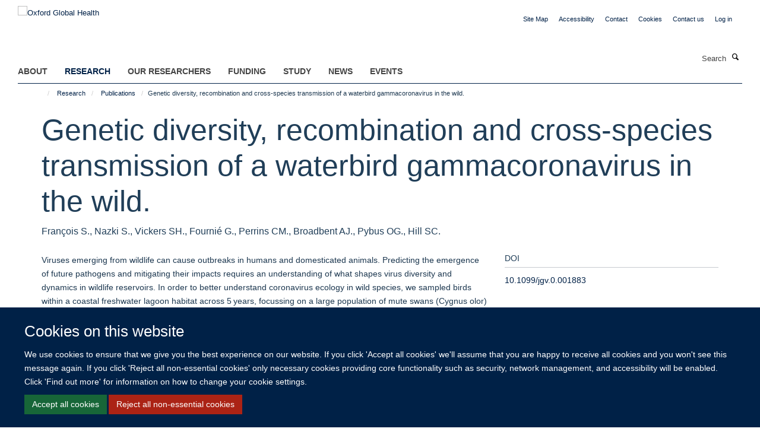

--- FILE ---
content_type: text/css;charset=utf-8
request_url: https://034.medsci.ox.ac.uk/portal_css/Turnkey%20Theme/resourcehaiku.widgets.imagehaiku.image.widget-cachekey-0d4aabd09c6f473b67bbd68c69c5bcd8.css
body_size: 9771
content:

/* - ++resource++haiku.widgets.image/haiku.image.widget.css - */
/* https://034.medsci.ox.ac.uk/portal_css/++resource++haiku.widgets.image/haiku.image.widget.css?original=1 */
.imagePreview {
width:50%;
}
.imagePreview img {
margin-bottom:20px;
}
.selectImageResult, .selectImageResult p {
line-height:1.2;
}

/* - ++resource++haiku.widgets.location/haiku.location.widget.css - */
/* https://034.medsci.ox.ac.uk/portal_css/++resource++haiku.widgets.location/haiku.location.widget.css?original=1 */
.locationPreview .locationPreviewLoader {
display:block;
height:100px;
line-height:100px;
width:100%;
text-align:center;
}
.locationPreview iframe {
margin-bottom:20px;
}
.map iframe{
pointer-events: none;
}

/* - ++resource++haiku.widgets.media/haiku.media.widget.css - */
/* https://034.medsci.ox.ac.uk/portal_css/++resource++haiku.widgets.media/haiku.media.widget.css?original=1 */
.mediaPreview {
width:50%;
}
.mediaPreview .mediaPreviewLoader {
display:block;
height:100px;
line-height:100px;
width:100%;
text-align:center;
}
.mediaPreview iframe {
margin-bottom:20px;
}


/* - ++resource++haiku.widgets.select2/haiku.select2.widget.css - */
/* https://034.medsci.ox.ac.uk/portal_css/++resource++haiku.widgets.select2/haiku.select2.widget.css?original=1 */
.select2Widget .select2-container--default .select2-selection--multiple .select2-selection__choice {
float: none;
line-height: 1.2em;
margin-bottom: 5px;
padding: 5px 5px 5px 20px;
white-space: pre-wrap;
}
.select2Widget .select2-container--default .select2-selection--multiple .select2-selection__choice__remove {
margin-left: -15px;
margin-right: 5px;
}
.select2-container--default .select2-results__options .select2-results__option p.haiku-select2-item {
margin: 0;
line-height: 1.2em;
}

/* - ++resource++haiku.core.css/haiku.core.css - */
/* https://034.medsci.ox.ac.uk/portal_css/++resource++haiku.core.css/haiku.core.css?original=1 */
#content form.z3cform div[id*='image_position'],
#content form.z3cform div[id*='image_ratio'] {
width: 50%;
}

/* - ++resource++haiku.mmenu.css/jquery.mmenu.all.css - */
/*!	
 * jQuery mmenu
 * mmenu.frebsite.nl
 *
 * Copyright (c) Fred Heusschen
 */.mm-hidden{display:none!important}.mm-wrapper{overflow-x:hidden;position:relative}.mm-menu{box-sizing:border-box;background:inherit;display:block;padding:0;margin:0;position:absolute;left:0;right:0;top:0;bottom:0;z-index:0;-webkit-font-smoothing:antialiased;-moz-osx-font-smoothing:grayscale}.mm-menu a,.mm-menu a:active,.mm-menu a:hover,.mm-menu a:link,.mm-menu a:visited{color:inherit;text-decoration:none}.mm-panels,.mm-panels>.mm-panel{position:absolute;left:0;right:0;top:0;bottom:0;z-index:0}.mm-panel,.mm-panels{background:inherit;border-color:inherit;box-sizing:border-box;margin:0}.mm-panels{overflow:hidden}.mm-panel{-webkit-overflow-scrolling:touch;overflow:scroll;overflow-x:hidden;overflow-y:auto;padding:0 20px;-webkit-transform:translate(100%,0);-ms-transform:translate(100%,0);transform:translate(100%,0);-webkit-transform:translate3d(100%,0,0);transform:translate3d(100%,0,0);transition:-webkit-transform .4s ease;transition:transform .4s ease;transition:transform .4s ease,-webkit-transform .4s ease;-webkit-transform-origin:top left;-ms-transform-origin:top left;transform-origin:top left}.mm-panel:not(.mm-hidden){display:block}.mm-panel:after,.mm-panel:before{content:'';display:block;height:20px}.mm-panel_has-navbar{padding-top:40px}.mm-panel_opened{z-index:1;-webkit-transform:translate(0,0);-ms-transform:translate(0,0);transform:translate(0,0);-webkit-transform:translate3d(0,0,0);transform:translate3d(0,0,0)}.mm-panel_opened-parent{-webkit-transform:translate(-30%,0);-ms-transform:translate(-30%,0);transform:translate(-30%,0);-webkit-transform:translate3d(-30%,0,0);transform:translate3d(-30%,0,0)}.mm-panel_highest{z-index:2}.mm-panel_noanimation{transition:none!important}.mm-panel_noanimation.mm-panel_opened-parent{-webkit-transform:translate(0,0);-ms-transform:translate(0,0);transform:translate(0,0);-webkit-transform:translate3d(0,0,0);transform:translate3d(0,0,0)}.mm-listitem_vertical>.mm-panel{-webkit-transform:none!important;-ms-transform:none!important;transform:none!important;display:none;padding:10px 0 10px 10px}.mm-listitem_vertical>.mm-panel:after,.mm-listitem_vertical>.mm-panel:before{content:none;display:none}.mm-listitem_opened>.mm-panel{display:block}.mm-listitem_vertical>.mm-btn_next{box-sizing:border-box;height:40px;bottom:auto}.mm-listitem_vertical .mm-listitem:last-child:after{border-color:transparent}.mm-listitem_opened>.mm-btn_next:after{-webkit-transform:rotate(225deg);-ms-transform:rotate(225deg);transform:rotate(225deg);right:19px}.mm-btn{box-sizing:border-box;width:40px;height:40px;position:absolute;top:0;z-index:1}.mm-btn_fullwidth{width:100%}.mm-btn_clear:after,.mm-btn_clear:before,.mm-btn_close:after,.mm-btn_close:before{content:'';border:2px solid transparent;box-sizing:content-box;display:block;width:5px;height:5px;margin:auto;position:absolute;top:0;bottom:0;-webkit-transform:rotate(-45deg);-ms-transform:rotate(-45deg);transform:rotate(-45deg)}.mm-btn_clear:before,.mm-btn_close:before{border-right:none;border-bottom:none;right:18px}.mm-btn_clear:after,.mm-btn_close:after{border-left:none;border-top:none;right:25px}.mm-btn_next:after,.mm-btn_prev:before{content:'';border-top:2px solid transparent;border-left:2px solid transparent;box-sizing:content-box;display:block;width:8px;height:8px;margin:auto;position:absolute;top:0;bottom:0}.mm-btn_prev:before{-webkit-transform:rotate(-45deg);-ms-transform:rotate(-45deg);transform:rotate(-45deg);left:23px;right:auto}.mm-btn_next:after{-webkit-transform:rotate(135deg);-ms-transform:rotate(135deg);transform:rotate(135deg);right:23px;left:auto}.mm-navbar{border-bottom:1px solid;border-color:inherit;text-align:center;line-height:20px;display:none;height:40px;padding:0 40px;margin:0;position:absolute;top:0;left:0;right:0;opacity:1;transition:opacity .4s ease}.mm-navbar>*{box-sizing:border-box;display:block;padding:10px 0}.mm-navbar a,.mm-navbar a:hover{text-decoration:none}.mm-navbar__title{text-overflow:ellipsis;white-space:nowrap;overflow:hidden}.mm-navbar__btn:first-child{left:0}.mm-navbar__btn:last-child{text-align:right;right:0}.mm-panel_has-navbar .mm-navbar{display:block}.mm-listitem,.mm-listview{list-style:none;display:block;padding:0;margin:0}.mm-listitem,.mm-listitem .mm-btn_next,.mm-listitem .mm-btn_next:before,.mm-listitem:after,.mm-listview{border-color:inherit}.mm-listview{font:inherit;line-height:20px}.mm-panels>.mm-panel>.mm-listview{margin:20px -20px}.mm-panels>.mm-panel>.mm-listview:first-child,.mm-panels>.mm-panel>.mm-navbar+.mm-listview{margin-top:-20px}.mm-listitem{position:relative}.mm-listitem:after{content:'';border-bottom-width:1px;border-bottom-style:solid;display:block;position:absolute;left:0;right:0;bottom:0}.mm-listitem:after{left:20px}.mm-listitem a,.mm-listitem a:hover{text-decoration:none}.mm-listitem>a,.mm-listitem>span{text-overflow:ellipsis;white-space:nowrap;overflow:hidden;color:inherit;display:block;padding:10px 10px 10px 20px;margin:0}.mm-listitem .mm-btn_next{background:rgba(3,2,1,0);padding:0;position:absolute;right:0;top:0;bottom:0;z-index:2}.mm-listitem .mm-btn_next:before{content:'';border-left-width:1px;border-left-style:solid;display:block;position:absolute;top:0;bottom:0;left:0}.mm-listitem .mm-btn_next:not(.mm-btn_fullwidth){width:50px}.mm-listitem .mm-btn_next:not(.mm-btn_fullwidth)+a,.mm-listitem .mm-btn_next:not(.mm-btn_fullwidth)+span{margin-right:50px}.mm-listitem .mm-btn_fullwidth:before{border-left:none}.mm-listitem .mm-btn_fullwidth+a,.mm-listitem .mm-btn_fullwidth+span{padding-right:50px}.mm-listitem_divider{text-overflow:ellipsis;white-space:nowrap;overflow:hidden;font-size:75%;text-transform:uppercase;padding:5px 10px 5px 20px}.mm-listitem_divider:after{content:' ';display:none;position:static;display:inline-block}.mm-listitem_spacer{padding-top:40px}.mm-listitem_spacer>.mm-btn_next{top:40px}.mm-menu{background:#f3f3f3;border-color:rgba(0,0,0,.1);color:rgba(0,0,0,.75)}.mm-menu .mm-navbar a,.mm-menu .mm-navbar>*{color:rgba(0,0,0,.3)}.mm-menu .mm-btn:after,.mm-menu .mm-btn:before{border-color:rgba(0,0,0,.3)}.mm-menu .mm-listview .mm-btn_next:after{border-color:rgba(0,0,0,.3)}.mm-menu .mm-listview a:not(.mm-btn_next){-webkit-tap-highlight-color:rgba(255,255,255,.4);tap-highlight-color:rgba(255,255,255,.4)}.mm-menu .mm-listitem_selected>a:not(.mm-btn_next),.mm-menu .mm-listitem_selected>span{background:rgba(255,255,255,.4)}.mm-menu .mm-listitem_opened>.mm-btn_next,.mm-menu .mm-listitem_opened>.mm-panel{background:rgba(0,0,0,.05)}.mm-menu .mm-listitem_divider{background:rgba(0,0,0,.05)}
.mm-page{box-sizing:border-box;position:relative}.mm-slideout{transition:-webkit-transform .4s ease;transition:transform .4s ease;transition:transform .4s ease,-webkit-transform .4s ease;z-index:1}.mm-wrapper_opened{overflow-x:hidden;position:relative}.mm-wrapper_background .mm-page{background:inherit}.mm-menu_offcanvas{display:none;position:fixed;right:auto;z-index:0}.mm-menu_offcanvas.mm-menu_opened{display:block}.mm-menu_offcanvas.mm-menu_opened.mm-no-csstransforms{z-index:10}.mm-menu_offcanvas{width:80%;min-width:140px;max-width:440px}.mm-wrapper_opening .mm-menu_offcanvas.mm-menu_opened~.mm-slideout{-webkit-transform:translate(80vw,0);-ms-transform:translate(80vw,0);transform:translate(80vw,0);-webkit-transform:translate3d(80vw,0,0);transform:translate3d(80vw,0,0)}@media all and (max-width:175px){.mm-wrapper_opening .mm-menu_offcanvas.mm-menu_opened~.mm-slideout{-webkit-transform:translate(140px,0);-ms-transform:translate(140px,0);transform:translate(140px,0);-webkit-transform:translate3d(140px,0,0);transform:translate3d(140px,0,0)}}@media all and (min-width:550px){.mm-wrapper_opening .mm-menu_offcanvas.mm-menu_opened~.mm-slideout{-webkit-transform:translate(440px,0);-ms-transform:translate(440px,0);transform:translate(440px,0);-webkit-transform:translate3d(440px,0,0);transform:translate3d(440px,0,0)}}.mm-page__blocker{background:rgba(3,2,1,0);display:none;width:100%;height:100%;position:fixed;top:0;left:0;z-index:2}.mm-wrapper_blocking{overflow:hidden}.mm-wrapper_blocking body{overflow:hidden}.mm-wrapper_blocking .mm-page__blocker{display:block}
.mm-sronly{border:0!important;clip:rect(1px,1px,1px,1px)!important;-webkit-clip-path:inset(50%)!important;clip-path:inset(50%)!important;white-space:nowrap!important;width:1px!important;min-width:1px!important;height:1px!important;min-height:1px!important;padding:0!important;overflow:hidden!important;position:absolute!important}
.mm-menu_autoheight{transition:none .4s ease;transition-property:height,-webkit-transform;transition-property:transform,height;transition-property:transform,height,-webkit-transform}.mm-menu_autoheight:not(.mm-menu_offcanvas){position:relative}.mm-menu_autoheight.mm-menu_position-bottom,.mm-menu_autoheight.mm-menu_position-top{max-height:80%}.mm-menu_autoheight-measuring .mm-panel{display:block!important}.mm-menu_autoheight-measuring .mm-listitem_vertical:not(.mm-listitem_opened) .mm-panel{display:none!important}.mm-menu_autoheight-measuring .mm-panels>.mm-panel{bottom:auto!important;height:auto!important}
[class*=mm-menu_columns-]{transition-property:width}[class*=mm-menu_columns-] .mm-panels>.mm-panel{right:auto;transition-property:width,-webkit-transform;transition-property:width,transform;transition-property:width,transform,-webkit-transform}[class*=mm-menu_columns-] .mm-panels>.mm-panel_opened,[class*=mm-menu_columns-] .mm-panels>.mm-panel_opened-parent{display:block!important}[class*=mm-panel_columns-]{border-right:1px solid;border-color:inherit}.mm-menu_columns-1 .mm-panel_columns-0,.mm-menu_columns-2 .mm-panel_columns-1,.mm-menu_columns-3 .mm-panel_columns-2,.mm-menu_columns-4 .mm-panel_columns-3{border-right:none}[class*=mm-menu_columns-] .mm-panels>.mm-panel_columns-0{-webkit-transform:translate(0,0);-ms-transform:translate(0,0);transform:translate(0,0);-webkit-transform:translate3d(0,0,0);transform:translate3d(0,0,0)}.mm-menu_columns-0 .mm-panels>.mm-panel{z-index:0}.mm-menu_columns-0 .mm-panels>.mm-panel else{width:100%}.mm-menu_columns-0 .mm-panels>.mm-panel:not(.mm-panel_opened):not(.mm-panel_opened-parent){-webkit-transform:translate(100%,0);-ms-transform:translate(100%,0);transform:translate(100%,0);-webkit-transform:translate3d(100%,0,0);transform:translate3d(100%,0,0)}.mm-menu_columns-0{width:80%;min-width:140px;max-width:0}.mm-wrapper_opening .mm-menu_columns-0.mm-menu_opened~.mm-slideout{-webkit-transform:translate(80vw,0);-ms-transform:translate(80vw,0);transform:translate(80vw,0);-webkit-transform:translate3d(80vw,0,0);transform:translate3d(80vw,0,0)}@media all and (max-width:175px){.mm-wrapper_opening .mm-menu_columns-0.mm-menu_opened~.mm-slideout{-webkit-transform:translate(140px,0);-ms-transform:translate(140px,0);transform:translate(140px,0);-webkit-transform:translate3d(140px,0,0);transform:translate3d(140px,0,0)}}@media all and (min-width:0px){.mm-wrapper_opening .mm-menu_columns-0.mm-menu_opened~.mm-slideout{-webkit-transform:translate(0,0);-ms-transform:translate(0,0);transform:translate(0,0);-webkit-transform:translate3d(0,0,0);transform:translate3d(0,0,0)}}.mm-wrapper_opening .mm-menu_columns-0.mm-menu_position-right.mm-menu_opened~.mm-slideout{-webkit-transform:translate(-80vw,0);-ms-transform:translate(-80vw,0);transform:translate(-80vw,0);-webkit-transform:translate3d(-80vw,0,0);transform:translate3d(-80vw,0,0)}@media all and (max-width:175px){.mm-wrapper_opening .mm-menu_columns-0.mm-menu_position-right.mm-menu_opened~.mm-slideout{-webkit-transform:translate(-140px,0);-ms-transform:translate(-140px,0);transform:translate(-140px,0);-webkit-transform:translate3d(-140px,0,0);transform:translate3d(-140px,0,0)}}@media all and (min-width:0px){.mm-wrapper_opening .mm-menu_columns-0.mm-menu_position-right.mm-menu_opened~.mm-slideout{-webkit-transform:translate(0,0);-ms-transform:translate(0,0);transform:translate(0,0);-webkit-transform:translate3d(0,0,0);transform:translate3d(0,0,0)}}[class*=mm-menu_columns-] .mm-panels>.mm-panel_columns-1{-webkit-transform:translate(100%,0);-ms-transform:translate(100%,0);transform:translate(100%,0);-webkit-transform:translate3d(100%,0,0);transform:translate3d(100%,0,0)}.mm-menu_columns-1 .mm-panels>.mm-panel{z-index:1;width:100%}.mm-menu_columns-1 .mm-panels>.mm-panel else{width:100%}.mm-menu_columns-1 .mm-panels>.mm-panel:not(.mm-panel_opened):not(.mm-panel_opened-parent){-webkit-transform:translate(200%,0);-ms-transform:translate(200%,0);transform:translate(200%,0);-webkit-transform:translate3d(200%,0,0);transform:translate3d(200%,0,0)}.mm-menu_columns-1{width:80%;min-width:140px;max-width:440px}.mm-wrapper_opening .mm-menu_columns-1.mm-menu_opened~.mm-slideout{-webkit-transform:translate(80vw,0);-ms-transform:translate(80vw,0);transform:translate(80vw,0);-webkit-transform:translate3d(80vw,0,0);transform:translate3d(80vw,0,0)}@media all and (max-width:175px){.mm-wrapper_opening .mm-menu_columns-1.mm-menu_opened~.mm-slideout{-webkit-transform:translate(140px,0);-ms-transform:translate(140px,0);transform:translate(140px,0);-webkit-transform:translate3d(140px,0,0);transform:translate3d(140px,0,0)}}@media all and (min-width:550px){.mm-wrapper_opening .mm-menu_columns-1.mm-menu_opened~.mm-slideout{-webkit-transform:translate(440px,0);-ms-transform:translate(440px,0);transform:translate(440px,0);-webkit-transform:translate3d(440px,0,0);transform:translate3d(440px,0,0)}}.mm-wrapper_opening .mm-menu_columns-1.mm-menu_position-right.mm-menu_opened~.mm-slideout{-webkit-transform:translate(-80vw,0);-ms-transform:translate(-80vw,0);transform:translate(-80vw,0);-webkit-transform:translate3d(-80vw,0,0);transform:translate3d(-80vw,0,0)}@media all and (max-width:175px){.mm-wrapper_opening .mm-menu_columns-1.mm-menu_position-right.mm-menu_opened~.mm-slideout{-webkit-transform:translate(-140px,0);-ms-transform:translate(-140px,0);transform:translate(-140px,0);-webkit-transform:translate3d(-140px,0,0);transform:translate3d(-140px,0,0)}}@media all and (min-width:550px){.mm-wrapper_opening .mm-menu_columns-1.mm-menu_position-right.mm-menu_opened~.mm-slideout{-webkit-transform:translate(-440px,0);-ms-transform:translate(-440px,0);transform:translate(-440px,0);-webkit-transform:translate3d(-440px,0,0);transform:translate3d(-440px,0,0)}}[class*=mm-menu_columns-] .mm-panels>.mm-panel_columns-2{-webkit-transform:translate(200%,0);-ms-transform:translate(200%,0);transform:translate(200%,0);-webkit-transform:translate3d(200%,0,0);transform:translate3d(200%,0,0)}.mm-menu_columns-2 .mm-panels>.mm-panel{z-index:2;width:50%}.mm-menu_columns-2 .mm-panels>.mm-panel else{width:100%}.mm-menu_columns-2 .mm-panels>.mm-panel:not(.mm-panel_opened):not(.mm-panel_opened-parent){-webkit-transform:translate(300%,0);-ms-transform:translate(300%,0);transform:translate(300%,0);-webkit-transform:translate3d(300%,0,0);transform:translate3d(300%,0,0)}.mm-menu_columns-2{width:80%;min-width:140px;max-width:880px}.mm-wrapper_opening .mm-menu_columns-2.mm-menu_opened~.mm-slideout{-webkit-transform:translate(80vw,0);-ms-transform:translate(80vw,0);transform:translate(80vw,0);-webkit-transform:translate3d(80vw,0,0);transform:translate3d(80vw,0,0)}@media all and (max-width:175px){.mm-wrapper_opening .mm-menu_columns-2.mm-menu_opened~.mm-slideout{-webkit-transform:translate(140px,0);-ms-transform:translate(140px,0);transform:translate(140px,0);-webkit-transform:translate3d(140px,0,0);transform:translate3d(140px,0,0)}}@media all and (min-width:1100px){.mm-wrapper_opening .mm-menu_columns-2.mm-menu_opened~.mm-slideout{-webkit-transform:translate(880px,0);-ms-transform:translate(880px,0);transform:translate(880px,0);-webkit-transform:translate3d(880px,0,0);transform:translate3d(880px,0,0)}}.mm-wrapper_opening .mm-menu_columns-2.mm-menu_position-right.mm-menu_opened~.mm-slideout{-webkit-transform:translate(-80vw,0);-ms-transform:translate(-80vw,0);transform:translate(-80vw,0);-webkit-transform:translate3d(-80vw,0,0);transform:translate3d(-80vw,0,0)}@media all and (max-width:175px){.mm-wrapper_opening .mm-menu_columns-2.mm-menu_position-right.mm-menu_opened~.mm-slideout{-webkit-transform:translate(-140px,0);-ms-transform:translate(-140px,0);transform:translate(-140px,0);-webkit-transform:translate3d(-140px,0,0);transform:translate3d(-140px,0,0)}}@media all and (min-width:1100px){.mm-wrapper_opening .mm-menu_columns-2.mm-menu_position-right.mm-menu_opened~.mm-slideout{-webkit-transform:translate(-880px,0);-ms-transform:translate(-880px,0);transform:translate(-880px,0);-webkit-transform:translate3d(-880px,0,0);transform:translate3d(-880px,0,0)}}[class*=mm-menu_columns-] .mm-panels>.mm-panel_columns-3{-webkit-transform:translate(300%,0);-ms-transform:translate(300%,0);transform:translate(300%,0);-webkit-transform:translate3d(300%,0,0);transform:translate3d(300%,0,0)}.mm-menu_columns-3 .mm-panels>.mm-panel{z-index:3;width:33.34%}.mm-menu_columns-3 .mm-panels>.mm-panel else{width:100%}.mm-menu_columns-3 .mm-panels>.mm-panel:not(.mm-panel_opened):not(.mm-panel_opened-parent){-webkit-transform:translate(400%,0);-ms-transform:translate(400%,0);transform:translate(400%,0);-webkit-transform:translate3d(400%,0,0);transform:translate3d(400%,0,0)}.mm-menu_columns-3{width:80%;min-width:140px;max-width:1320px}.mm-wrapper_opening .mm-menu_columns-3.mm-menu_opened~.mm-slideout{-webkit-transform:translate(80vw,0);-ms-transform:translate(80vw,0);transform:translate(80vw,0);-webkit-transform:translate3d(80vw,0,0);transform:translate3d(80vw,0,0)}@media all and (max-width:175px){.mm-wrapper_opening .mm-menu_columns-3.mm-menu_opened~.mm-slideout{-webkit-transform:translate(140px,0);-ms-transform:translate(140px,0);transform:translate(140px,0);-webkit-transform:translate3d(140px,0,0);transform:translate3d(140px,0,0)}}@media all and (min-width:1650px){.mm-wrapper_opening .mm-menu_columns-3.mm-menu_opened~.mm-slideout{-webkit-transform:translate(1320px,0);-ms-transform:translate(1320px,0);transform:translate(1320px,0);-webkit-transform:translate3d(1320px,0,0);transform:translate3d(1320px,0,0)}}.mm-wrapper_opening .mm-menu_columns-3.mm-menu_position-right.mm-menu_opened~.mm-slideout{-webkit-transform:translate(-80vw,0);-ms-transform:translate(-80vw,0);transform:translate(-80vw,0);-webkit-transform:translate3d(-80vw,0,0);transform:translate3d(-80vw,0,0)}@media all and (max-width:175px){.mm-wrapper_opening .mm-menu_columns-3.mm-menu_position-right.mm-menu_opened~.mm-slideout{-webkit-transform:translate(-140px,0);-ms-transform:translate(-140px,0);transform:translate(-140px,0);-webkit-transform:translate3d(-140px,0,0);transform:translate3d(-140px,0,0)}}@media all and (min-width:1650px){.mm-wrapper_opening .mm-menu_columns-3.mm-menu_position-right.mm-menu_opened~.mm-slideout{-webkit-transform:translate(-1320px,0);-ms-transform:translate(-1320px,0);transform:translate(-1320px,0);-webkit-transform:translate3d(-1320px,0,0);transform:translate3d(-1320px,0,0)}}[class*=mm-menu_columns-] .mm-panels>.mm-panel_columns-4{-webkit-transform:translate(400%,0);-ms-transform:translate(400%,0);transform:translate(400%,0);-webkit-transform:translate3d(400%,0,0);transform:translate3d(400%,0,0)}.mm-menu_columns-4 .mm-panels>.mm-panel{z-index:4;width:25%}.mm-menu_columns-4 .mm-panels>.mm-panel else{width:100%}.mm-menu_columns-4 .mm-panels>.mm-panel:not(.mm-panel_opened):not(.mm-panel_opened-parent){-webkit-transform:translate(500%,0);-ms-transform:translate(500%,0);transform:translate(500%,0);-webkit-transform:translate3d(500%,0,0);transform:translate3d(500%,0,0)}.mm-menu_columns-4{width:80%;min-width:140px;max-width:1760px}.mm-wrapper_opening .mm-menu_columns-4.mm-menu_opened~.mm-slideout{-webkit-transform:translate(80vw,0);-ms-transform:translate(80vw,0);transform:translate(80vw,0);-webkit-transform:translate3d(80vw,0,0);transform:translate3d(80vw,0,0)}@media all and (max-width:175px){.mm-wrapper_opening .mm-menu_columns-4.mm-menu_opened~.mm-slideout{-webkit-transform:translate(140px,0);-ms-transform:translate(140px,0);transform:translate(140px,0);-webkit-transform:translate3d(140px,0,0);transform:translate3d(140px,0,0)}}@media all and (min-width:2200px){.mm-wrapper_opening .mm-menu_columns-4.mm-menu_opened~.mm-slideout{-webkit-transform:translate(1760px,0);-ms-transform:translate(1760px,0);transform:translate(1760px,0);-webkit-transform:translate3d(1760px,0,0);transform:translate3d(1760px,0,0)}}.mm-wrapper_opening .mm-menu_columns-4.mm-menu_position-right.mm-menu_opened~.mm-slideout{-webkit-transform:translate(-80vw,0);-ms-transform:translate(-80vw,0);transform:translate(-80vw,0);-webkit-transform:translate3d(-80vw,0,0);transform:translate3d(-80vw,0,0)}@media all and (max-width:175px){.mm-wrapper_opening .mm-menu_columns-4.mm-menu_position-right.mm-menu_opened~.mm-slideout{-webkit-transform:translate(-140px,0);-ms-transform:translate(-140px,0);transform:translate(-140px,0);-webkit-transform:translate3d(-140px,0,0);transform:translate3d(-140px,0,0)}}@media all and (min-width:2200px){.mm-wrapper_opening .mm-menu_columns-4.mm-menu_position-right.mm-menu_opened~.mm-slideout{-webkit-transform:translate(-1760px,0);-ms-transform:translate(-1760px,0);transform:translate(-1760px,0);-webkit-transform:translate3d(-1760px,0,0);transform:translate3d(-1760px,0,0)}}[class*=mm-menu_columns-].mm-menu_position-bottom,[class*=mm-menu_columns-].mm-menu_position-top{width:100%;max-width:100%;min-width:100%}.mm-wrapper_opening [class*=mm-menu_columns-].mm-menu_position-front{transition-property:width,min-width,max-width,-webkit-transform;transition-property:width,min-width,max-width,transform;transition-property:width,min-width,max-width,transform,-webkit-transform}
.mm-counter{font-style:normal;line-height:20px;display:block;margin-top:-10px;position:absolute;right:45px;top:50%}.mm-counter+.mm-btn_next:not(.mm-btn_fullwidth){width:90px}.mm-counter+.mm-btn_next:not(.mm-btn_fullwidth)+a,.mm-counter+.mm-btn_next:not(.mm-btn_fullwidth)+span{margin-right:90px}.mm-counter+.mm-btn_fullwidth+a,.mm-counter+.mm-btn_fullwidth+span{padding-right:90px}.mm-listitem_vertical>.mm-counter{top:12px;margin-top:0}.mm-listitem_vertical.mm-listitem_spacer>.mm-counter{margin-top:40px}.mm-listitem_nosubitems>.mm-counter{display:none}.mm-counter{color:rgba(0,0,0,.3)}
.mm-listitem_divider{opacity:1;transition:opacity .4s ease}.mm-menu_dividers-light .mm-listitem_divider{background:inherit;font-size:inherit;color:rgba(0,0,0,.3);padding-top:15px;padding-bottom:5px}.mm-border-none .mm-listitem_divider{border-top-width:1px;border-top-style:solid}.mm-listview_fixeddivider{background:inherit;display:none;position:absolute;top:0;left:0;right:0;z-index:10;-webkit-transform:translate(0,0);-ms-transform:translate(0,0);transform:translate(0,0);-webkit-transform:translate3d(0,0,0);transform:translate3d(0,0,0)}.mm-listview_fixeddivider:after{content:none!important;display:none!important}.mm-panel_dividers .mm-listview_fixeddivider{display:block}
.mm-wrapper_opened.mm-dragging .mm-menu,.mm-wrapper_opened.mm-dragging .mm-slideout{transition-duration:0s}
.mm-menu_dropdown{box-shadow:0 2px 10px rgba(0,0,0,.3);height:80%}.mm-wrapper_dropdown .mm-slideout{-webkit-transform:none!important;-ms-transform:none!important;transform:none!important;z-index:0}.mm-wrapper_dropdown .mm-page__blocker{transition-delay:0s!important;z-index:1}.mm-wrapper_dropdown .mm-menu_dropdown{z-index:2}.mm-wrapper_dropdown.mm-wrapper_opened:not(.mm-wrapper_opening) .mm-menu_dropdown{display:none}[class*=mm-menu_tip-]:before{content:'';background:inherit;box-shadow:0 2px 10px rgba(0,0,0,.3);display:block;width:15px;height:15px;position:absolute;z-index:0;-webkit-transform:rotate(45deg);-ms-transform:rotate(45deg);transform:rotate(45deg)}.mm-menu_tip-left:before{left:22px}.mm-menu_tip-right:before{right:22px}.mm-menu_tip-top:before{top:-8px}.mm-menu_tip-bottom:before{bottom:-8px}
.mm-iconbar{border-color:inherit;border-style:solid;border-width:0;border-right-width:1px;text-align:center;line-height:20px;overflow:hidden;box-sizing:border-box;position:absolute;top:0;left:0;bottom:0;z-index:2}.mm-iconbar__bottom,.mm-iconbar__top{width:inherit;position:absolute;-webkit-transform:translate(0,0);-ms-transform:translate(0,0);transform:translate(0,0);-webkit-transform:translate3d(0,0,0);transform:translate3d(0,0,0)}.mm-iconbar__bottom>*,.mm-iconbar__top>*{box-sizing:border-box;display:block;padding:10px 0}.mm-iconbar__bottom a,.mm-iconbar__bottom a:hover,.mm-iconbar__top a,.mm-iconbar__top a:hover{text-decoration:none}.mm-iconbar__top{top:0}.mm-iconbar__bottom{bottom:0}.mm-menu_iconbar-40 .mm-navbars_bottom,.mm-menu_iconbar-40 .mm-navbars_top,.mm-menu_iconbar-40 .mm-panels{left:40px}.mm-menu_iconbar-40 .mm-iconbar{width:40px}.mm-menu_iconbar-60 .mm-navbars_bottom,.mm-menu_iconbar-60 .mm-navbars_top,.mm-menu_iconbar-60 .mm-panels{left:60px}.mm-menu_iconbar-60 .mm-iconbar{width:60px}.mm-menu_iconbar-80 .mm-navbars_bottom,.mm-menu_iconbar-80 .mm-navbars_top,.mm-menu_iconbar-80 .mm-panels{left:80px}.mm-menu_iconbar-80 .mm-iconbar{width:80px}.mm-iconbar,.mm-iconbar a{color:rgba(0,0,0,.3)}.mm-iconbar__tab_selected{background:rgba(255,255,255,.4)}
[class*=mm-menu_iconpanel-] .mm-panels>.mm-panel{transition-property:left,-webkit-transform;transition-property:transform,left;transition-property:transform,left,-webkit-transform}[class*=mm-menu_iconpanel-] .mm-panels>.mm-panel_iconpanel-first,[class*=mm-menu_iconpanel-] .mm-panels>.mm-panel_iconpanel-first.mm-panel_opened~.mm-listview_fixeddivider{left:0}[class*=mm-menu_iconpanel-] .mm-panels>.mm-panel_opened,[class*=mm-menu_iconpanel-] .mm-panels>.mm-panel_opened-parent{display:block!important}[class*=mm-menu_iconpanel-] .mm-panels>.mm-panel_opened-parent[class*=mm-panel_iconpanel-]:not(.mm-panel_iconpanel-first):not(.mm-panel_iconpanel-0),[class*=mm-menu_iconpanel-] .mm-panels>.mm-panel_opened[class*=mm-panel_iconpanel-]:not(.mm-panel_iconpanel-first):not(.mm-panel_iconpanel-0){border-left:1px solid;border-color:inherit}[class*=mm-menu_iconpanel-] .mm-panels>.mm-panel_opened-parent{overflow-y:hidden;-webkit-transform:translate(0,0);-ms-transform:translate(0,0);transform:translate(0,0);-webkit-transform:translate3d(0,0,0);transform:translate3d(0,0,0)}[class*=mm-menu_iconpanel-].mm-menu_hidedivider .mm-panel_opened-parent .mm-listitem_divider,[class*=mm-menu_iconpanel-].mm-menu_hidenavbar .mm-panel_opened-parent .mm-navbar{opacity:0}.mm-menu_iconpanel-40 .mm-panel_iconpanel-0,.mm-menu_iconpanel-40 .mm-panel_iconpanel-0.mm-panel_opened~.mm-listview_fixeddivider{left:0}.mm-menu_iconpanel-40 .mm-panel_iconpanel-1,.mm-menu_iconpanel-40 .mm-panel_iconpanel-1.mm-panel_opened~.mm-listview_fixeddivider{left:40px}.mm-menu_iconpanel-40 .mm-panel_iconpanel-2,.mm-menu_iconpanel-40 .mm-panel_iconpanel-2.mm-panel_opened~.mm-listview_fixeddivider{left:80px}.mm-menu_iconpanel-40 .mm-panel_iconpanel-3,.mm-menu_iconpanel-40 .mm-panel_iconpanel-3.mm-panel_opened~.mm-listview_fixeddivider{left:120px}.mm-menu_iconpanel-40 .mm-panel_iconpanel-first~.mm-panel,.mm-menu_iconpanel-40 .mm-panel_iconpanel-first~.mm-panel_opened~.mm-listview_fixeddivider{left:40px}.mm-menu_iconpanel-60 .mm-panel_iconpanel-0,.mm-menu_iconpanel-60 .mm-panel_iconpanel-0.mm-panel_opened~.mm-listview_fixeddivider{left:0}.mm-menu_iconpanel-60 .mm-panel_iconpanel-1,.mm-menu_iconpanel-60 .mm-panel_iconpanel-1.mm-panel_opened~.mm-listview_fixeddivider{left:60px}.mm-menu_iconpanel-60 .mm-panel_iconpanel-2,.mm-menu_iconpanel-60 .mm-panel_iconpanel-2.mm-panel_opened~.mm-listview_fixeddivider{left:120px}.mm-menu_iconpanel-60 .mm-panel_iconpanel-3,.mm-menu_iconpanel-60 .mm-panel_iconpanel-3.mm-panel_opened~.mm-listview_fixeddivider{left:180px}.mm-menu_iconpanel-60 .mm-panel_iconpanel-first~.mm-panel,.mm-menu_iconpanel-60 .mm-panel_iconpanel-first~.mm-panel_opened~.mm-listview_fixeddivider{left:60px}.mm-menu_iconpanel-80 .mm-panel_iconpanel-0,.mm-menu_iconpanel-80 .mm-panel_iconpanel-0.mm-panel_opened~.mm-listview_fixeddivider{left:0}.mm-menu_iconpanel-80 .mm-panel_iconpanel-1,.mm-menu_iconpanel-80 .mm-panel_iconpanel-1.mm-panel_opened~.mm-listview_fixeddivider{left:80px}.mm-menu_iconpanel-80 .mm-panel_iconpanel-2,.mm-menu_iconpanel-80 .mm-panel_iconpanel-2.mm-panel_opened~.mm-listview_fixeddivider{left:160px}.mm-menu_iconpanel-80 .mm-panel_iconpanel-3,.mm-menu_iconpanel-80 .mm-panel_iconpanel-3.mm-panel_opened~.mm-listview_fixeddivider{left:240px}.mm-menu_iconpanel-80 .mm-panel_iconpanel-first~.mm-panel,.mm-menu_iconpanel-80 .mm-panel_iconpanel-first~.mm-panel_opened~.mm-listview_fixeddivider{left:80px}.mm-panel__blocker{background:inherit;opacity:0;display:block;position:absolute;top:0;right:0;left:0;z-index:3;transition:opacity .4s ease}.mm-panel_opened-parent .mm-panel__blocker{opacity:.6;bottom:-100000px}
.mm-menu_keyboardfocus a:focus{outline:0}.mm-menu_keyboardfocus a:focus{background:rgba(255,255,255,.4)}
.mm-navbars_bottom,.mm-navbars_top{background:inherit;border-color:inherit;border-width:0;position:absolute;left:0;right:0;z-index:1}.mm-navbars_bottom>.mm-navbar,.mm-navbars_top>.mm-navbar{border-width:0;border-color:inherit;display:-webkit-box;display:-ms-flexbox;display:flex;position:relative;-webkit-transform:translate(0,0);-ms-transform:translate(0,0);transform:translate(0,0);-webkit-transform:translate3d(0,0,0);transform:translate3d(0,0,0)}.mm-navbars_bottom>.mm-navbar:not(.mm-navbar_has-btns),.mm-navbars_top>.mm-navbar:not(.mm-navbar_has-btns){padding:0}.mm-navbars_bottom>.mm-navbar>:not(img):not(.mm-btn),.mm-navbars_top>.mm-navbar>:not(img):not(.mm-btn){-webkit-box-flex:1;-ms-flex:1;flex:1}.mm-navbars_top{border-bottom-style:solid;border-bottom-width:1px;top:0;bottom:auto}.mm-menu_navbar_top-1 .mm-panels{top:40px}.mm-menu_navbar_top-2 .mm-panels{top:80px}.mm-menu_navbar_top-3 .mm-panels{top:120px}.mm-menu_navbar_top-4 .mm-panels{top:160px}.mm-navbars_bottom{border-top-style:solid;border-top-width:1px;bottom:0;top:auto}.mm-menu_navbar_bottom-1 .mm-panels{bottom:40px}.mm-menu_navbar_bottom-2 .mm-panels{bottom:80px}.mm-menu_navbar_bottom-3 .mm-panels{bottom:120px}.mm-menu_navbar_bottom-4 .mm-panels{bottom:160px}.mm-navbar_size-2{height:80px}.mm-navbar_size-3{height:120px}.mm-navbar_size-4{height:160px}.mm-navbar__breadcrumbs{text-overflow:ellipsis;white-space:nowrap;overflow:hidden;-webkit-overflow-scrolling:touch;overflow-x:auto;text-align:left;padding:0 0 0 17px}.mm-navbar__breadcrumbs>*{display:inline-block;padding:10px 3px}.mm-navbar__breadcrumbs>a{text-decoration:underline}.mm-navbar_has-btns .mm-navbar__breadcrumbs{margin-left:-40px}.mm-navbar_has-btns .mm-btn:not(.mm-hidden)+.mm-navbar__breadcrumbs{margin-left:0;padding-left:0}.mm-navbar_tabs,.mm-navbar_tabs~.mm-navbar{background:inherit!important}.mm-navbar__tab_selected{background:inherit;border-width:1px;border-style:solid;border-color:inherit}.mm-navbar__tab_selected:first-child{border-left:none}.mm-navbar__tab_selected:last-child{border-right:none}.mm-navbars_top .mm-navbar_tabs:not(:last-child){border-bottom-width:1px;border-bottom-style:solid;border-bottom-color:inherit}.mm-navbars_top .mm-navbar__tab_selected{border-bottom:none;margin-bottom:-1px}.mm-navbars_top .mm-navbar_tabs:first-child .mm-navbar__tab_selected{border-top:none}.mm-navbars_bottom .mm-navbar_tabs:not(:first-child){border-top-width:1px;border-top-style:solid;border-top-color:inherit}.mm-navbars_bottom .mm-navbar__tab_selected{border-top:none;margin-top:-1px}.mm-navbars_bottom .mm-navbar_tabs:last-child .mm-navbar__tab_selected{border-bottom:none}.mm-navbar_tabs>:not(.mm-navbar__tab_selected),.mm-navbars_bottom.mm-navbars_has-tabs .mm-navbar_tabs~.mm-navbar,.mm-navbars_top.mm-navbars_has-tabs>.mm-navbar:not(.mm-navbar_tabs){background:rgba(255,255,255,.4)}
.mm-menu_rtl{direction:rtl}.mm-menu_rtl.mm-menu_offcanvas{right:auto}.mm-menu_rtl .mm-panel:not(.mm-panel_opened){-webkit-transform:translate(-100%,0);-ms-transform:translate(-100%,0);transform:translate(-100%,0);-webkit-transform:translate3d(-100%,0,0);transform:translate3d(-100%,0,0)}.mm-menu_rtl .mm-panel.mm-panel_opened-parent{-webkit-transform:translate(30%,0);-ms-transform:translate(30%,0);transform:translate(30%,0);-webkit-transform:translate3d(30%,0,0);transform:translate3d(30%,0,0)}.mm-menu_rtl .mm-navbar .mm-btn:first-child{left:auto;right:0}.mm-menu_rtl .mm-navbar .mm-btn:last-child{right:auto;left:0}.mm-menu_rtl .mm-navbar .mm-btn_next:after{-webkit-transform:rotate(-45deg);-ms-transform:rotate(-45deg);transform:rotate(-45deg);left:23px;right:auto}.mm-menu_rtl .mm-navbar .mm-btn_prev:before{-webkit-transform:rotate(135deg);-ms-transform:rotate(135deg);transform:rotate(135deg);right:23px;left:auto}.mm-menu_rtl .mm-listitem:after{left:0;right:20px}.mm-menu_rtl .mm-listitem>a:not(.mm-btn_next),.mm-menu_rtl .mm-listitem>span:not(.mm-btn_next){padding-left:10px;padding-right:20px!important;margin-right:0!important}.mm-menu_rtl .mm-listitem .mm-btn_next{right:auto;left:0}.mm-menu_rtl .mm-listitem .mm-btn_next:before{left:auto;right:0}.mm-menu_rtl .mm-listitem .mm-btn_next:after{-webkit-transform:rotate(-45deg);-ms-transform:rotate(-45deg);transform:rotate(-45deg);left:23px;right:auto}.mm-menu_rtl .mm-listitem .mm-btn_next+a,.mm-menu_rtl .mm-listitem .mm-btn_next+span{margin-left:50px}.mm-menu_rtl .mm-listitem .mm-btn_fullwidth+a,.mm-menu_rtl .mm-listitem .mm-btn_fullwidth+span{padding-left:50px}.mm-menu_rtl .mm-counter{left:45px;right:auto}.mm-menu_rtl .mm-counter+.mm-btn_next+a,.mm-menu_rtl .mm-counter+.mm-btn_next+span{margin-left:90px}.mm-menu_rtl .mm-listview .mm-counter+.mm-btn_fullwidth+a,.mm-menu_rtl .mm-listview .mm-counter+.mm-btn_fullwidth+span{padding-left:90px}.mm-menu_rtl[class*=mm-menu_iconpanel-] .mm-panels>.mm-panel{transition-property:right,-webkit-transform;transition-property:transform,right;transition-property:transform,right,-webkit-transform}.mm-menu_rtl[class*=mm-menu_iconpanel-] .mm-panels>.mm-panel_iconpanel-first,.mm-menu_rtl[class*=mm-menu_iconpanel-] .mm-panels>.mm-panel_iconpanel-first.mm-panel_opened~.mm-listview_fixeddivider{left:0;right:0}.mm-menu_rtl[class*=mm-menu_iconpanel-] .mm-panels>.mm-panel_opened,.mm-menu_rtl[class*=mm-menu_iconpanel-] .mm-panels>.mm-panel_opened-parent{border-left:none;border-right:1px solid;border-color:inherit}.mm-menu_rtl [class*=mm-panel_iconpanel-],.mm-menu_rtl [class*=mm-panel_iconpanel-]~.mm-listview_fixeddivider{left:0}.mm-menu_rtl [class*=mm-panel_iconpanel-].mm-panel_opened-parent{-webkit-transform:translate(0,0);-ms-transform:translate(0,0);transform:translate(0,0);-webkit-transform:translate3d(0,0,0);transform:translate3d(0,0,0)}.mm-menu_rtl .mm-menu_iconpanel-40 .mm-panel_iconpanel-0,.mm-menu_rtl .mm-menu_iconpanel-40 .mm-panel_iconpanel-0.mm-panel_opened~.mm-listview_fixeddivider{right:0}.mm-menu_rtl .mm-menu_iconpanel-40 .mm-panel_iconpanel-1,.mm-menu_rtl .mm-menu_iconpanel-40 .mm-panel_iconpanel-1.mm-panel_opened~.mm-listview_fixeddivider{right:40px}.mm-menu_rtl .mm-menu_iconpanel-40 .mm-panel_iconpanel-2,.mm-menu_rtl .mm-menu_iconpanel-40 .mm-panel_iconpanel-2.mm-panel_opened~.mm-listview_fixeddivider{right:80px}.mm-menu_rtl .mm-menu_iconpanel-40 .mm-panel_iconpanel-3,.mm-menu_rtl .mm-menu_iconpanel-40 .mm-panel_iconpanel-3.mm-panel_opened~.mm-listview_fixeddivider{right:120px}.mm-menu_rtl .mm-menu_iconpanel-40 .mm-panel_iconpanel-first~.mm-panel,.mm-menu_rtl .mm-menu_iconpanel-40 .mm-panel_iconpanel-first~.mm-panel_opened~.mm-listview_fixeddivider{right:40px}.mm-menu_rtl .mm-menu_iconpanel-60 .mm-panel_iconpanel-0,.mm-menu_rtl .mm-menu_iconpanel-60 .mm-panel_iconpanel-0.mm-panel_opened~.mm-listview_fixeddivider{right:0}.mm-menu_rtl .mm-menu_iconpanel-60 .mm-panel_iconpanel-1,.mm-menu_rtl .mm-menu_iconpanel-60 .mm-panel_iconpanel-1.mm-panel_opened~.mm-listview_fixeddivider{right:60px}.mm-menu_rtl .mm-menu_iconpanel-60 .mm-panel_iconpanel-2,.mm-menu_rtl .mm-menu_iconpanel-60 .mm-panel_iconpanel-2.mm-panel_opened~.mm-listview_fixeddivider{right:120px}.mm-menu_rtl .mm-menu_iconpanel-60 .mm-panel_iconpanel-3,.mm-menu_rtl .mm-menu_iconpanel-60 .mm-panel_iconpanel-3.mm-panel_opened~.mm-listview_fixeddivider{right:180px}.mm-menu_rtl .mm-menu_iconpanel-60 .mm-panel_iconpanel-first~.mm-panel,.mm-menu_rtl .mm-menu_iconpanel-60 .mm-panel_iconpanel-first~.mm-panel_opened~.mm-listview_fixeddivider{right:60px}.mm-menu_rtl .mm-menu_iconpanel-80 .mm-panel_iconpanel-0,.mm-menu_rtl .mm-menu_iconpanel-80 .mm-panel_iconpanel-0.mm-panel_opened~.mm-listview_fixeddivider{right:0}.mm-menu_rtl .mm-menu_iconpanel-80 .mm-panel_iconpanel-1,.mm-menu_rtl .mm-menu_iconpanel-80 .mm-panel_iconpanel-1.mm-panel_opened~.mm-listview_fixeddivider{right:80px}.mm-menu_rtl .mm-menu_iconpanel-80 .mm-panel_iconpanel-2,.mm-menu_rtl .mm-menu_iconpanel-80 .mm-panel_iconpanel-2.mm-panel_opened~.mm-listview_fixeddivider{right:160px}.mm-menu_rtl .mm-menu_iconpanel-80 .mm-panel_iconpanel-3,.mm-menu_rtl .mm-menu_iconpanel-80 .mm-panel_iconpanel-3.mm-panel_opened~.mm-listview_fixeddivider{right:240px}.mm-menu_rtl .mm-menu_iconpanel-80 .mm-panel_iconpanel-first~.mm-panel,.mm-menu_rtl .mm-menu_iconpanel-80 .mm-panel_iconpanel-first~.mm-panel_opened~.mm-listview_fixeddivider{right:80px}.mm-menu_rtl html[class*=mm-sidebar_expanded-]:not(.mm-sidebar_closed) .mm-menu_rtl~.mm-slideout{-webkit-transform:translate(0,0)!important;-ms-transform:translate(0,0)!important;transform:translate(0,0)!important;right:0}.mm-menu_rtl label.mm-check,.mm-menu_rtl label.mm-toggle{left:20px;right:auto!important}.mm-menu_rtl label.mm-toggle+a,.mm-menu_rtl label.mm-toggle+span{padding-left:80px}.mm-menu_rtl label.mm-check+a,.mm-menu_rtl label.mm-check+span{padding-left:60px}.mm-menu_rtl .mm-btn_next+label.mm-check,.mm-menu_rtl .mm-btn_next+label.mm-toggle{left:60px}.mm-menu_rtl .mm-btn_next+label.mm-check+a,.mm-menu_rtl .mm-btn_next+label.mm-check+span,.mm-menu_rtl .mm-btn_next+label.mm-toggle+a,.mm-menu_rtl .mm-btn_next+label.mm-toggle+span{margin-left:50px}.mm-menu_rtl .mm-btn_next+label.mm-toggle+a,.mm-menu_rtl .mm-btn_next+label.mm-toggle+span{padding-left:70px}.mm-menu_rtl .mm-btn_next+label.mm-check+a,.mm-menu_rtl .mm-btn_next+label.mm-check+span{padding-left:50px}.mm-menu_rtl .mm-counter+.mm-btn_next+label.mm-check,.mm-menu_rtl .mm-counter+.mm-btn_next+label.mm-toggle{left:100px}.mm-menu_rtl .mm-counter+.mm-btn_next+label.mm-check+a,.mm-menu_rtl .mm-counter+.mm-btn_next+label.mm-check+span,.mm-menu_rtl .mm-counter+.mm-btn_next+label.mm-toggle+a,.mm-menu_rtl .mm-counter+.mm-btn_next+label.mm-toggle+span{margin-left:90px}
.mm-searchfield{height:40px;padding:0;display:-webkit-box;display:-ms-flexbox;display:flex}.mm-searchfield input{border:none!important;outline:0!important;box-shadow:none!important;border-radius:4px;font:inherit;font-size:inherit;line-height:26px;display:block;box-sizing:border-box;width:100%;max-width:100%;height:26px;min-height:26px;max-height:26px;margin:0;padding:0 10px}.mm-searchfield input::-ms-clear{display:none}.mm-searchfield__input{padding:7px 10px 0 10px;position:relative}.mm-panel__noresultsmsg{text-align:center;font-size:150%;padding:40px 0}.mm-searchfield__btn{right:0;top:0}.mm-searchfield__input{-webkit-box-flex:1;-ms-flex:1;flex:1;box-sizing:border-box;width:100%;max-width:100%}.mm-searchfield__cancel{text-decoration:none;line-height:40px;display:block;padding-right:10px;margin-right:-100px;transition:margin .4s ease}.mm-searchfield__cancel-active{margin-right:0}.mm-panel>.mm-searchfield{width:100%;position:absolute;top:0;left:0}.mm-panel_has-searchfield{padding-top:40px}.mm-panel_has-navbar.mm-panel_has-searchfield{padding-top:80px}.mm-panel_has-navbar.mm-panel_has-searchfield>.mm-searchfield{top:40px}.mm-listitem_nosubitems>.mm-btn_next{display:none}.mm-listitem_nosubitems>.mm-btn_next+a,.mm-listitem_nosubitems>.mm-btn_next+span{padding-right:10px}.mm-searchfield input{background:rgba(0,0,0,.05);color:rgba(0,0,0,.75)}.mm-panel__noresultsmsg{color:rgba(0,0,0,.3)}
.mm-sectionindexer{background:inherit;text-align:center;font-size:12px;box-sizing:border-box;width:20px;position:absolute;top:0;bottom:0;right:-20px;z-index:15;transition:right .4s ease;-webkit-transform:translate(0,0);-ms-transform:translate(0,0);transform:translate(0,0);-webkit-transform:translate3d(0,0,0);transform:translate3d(0,0,0);display:-webkit-box;display:-ms-flexbox;display:flex;-webkit-box-orient:vertical;-webkit-box-direction:normal;-ms-flex-direction:column;flex-direction:column;-webkit-box-pack:space-evenly;-ms-flex-pack:space-evenly;justify-content:space-evenly}.mm-sectionindexer a{line-height:1;text-decoration:none;display:block}.mm-sectionindexer~.mm-panels{transition:right .4s ease}.mm-menu_has-sectionindexer .mm-sectionindexer{right:0}.mm-menu_has-sectionindexer .mm-panels{right:20px}.mm-menu_navbar_top-1 .mm-sectionindexer{top:42px}.mm-menu_navbar_top-2 .mm-sectionindexer{top:82px}.mm-menu_navbar_top-3 .mm-sectionindexer{top:122px}.mm-menu_navbar_top-4 .mm-sectionindexer{top:162px}.mm-menu_navbar_bottom-1 .mm-sectionindexer{bottom:42px}.mm-menu_navbar_bottom-2 .mm-sectionindexer{bottom:82px}.mm-menu_navbar_bottom-3 .mm-sectionindexer{bottom:122px}.mm-menu_navbar_bottom-4 .mm-sectionindexer{bottom:162px}.mm-sectionindexer a{color:rgba(0,0,0,.3)}
.mm-menu_selected-hover .mm-listitem>a.mm-btn_fullwidth+a,.mm-menu_selected-hover .mm-listitem>a.mm-btn_fullwidth+span,.mm-menu_selected-hover .mm-listitem>a:not(.mm-btn_fullwidth),.mm-menu_selected-parent .mm-listitem>a.mm-btn_fullwidth+a,.mm-menu_selected-parent .mm-listitem>a.mm-btn_fullwidth+span,.mm-menu_selected-parent .mm-listitem>a:not(.mm-btn_fullwidth){transition:background .4s ease}.mm-menu_selected-hover .mm-listview:hover>.mm-listitem_selected>a,.mm-menu_selected-hover .mm-listview:hover>.mm-listitem_selected>span{background:0 0}.mm-menu_selected-hover .mm-listitem>a.mm-btn_fullwidth:hover+span,.mm-menu_selected-hover .mm-listitem>a:not(.mm-btn_fullwidth):hover{background:rgba(255,255,255,.4)}.mm-menu_selected-parent .mm-panel_opened-parent .mm-listitem:not(.mm-listitem_selected-parent)>a,.mm-menu_selected-parent .mm-panel_opened-parent .mm-listitem:not(.mm-listitem_selected-parent)>span{background:0 0}.mm-menu_selected-parent .mm-listitem_selected-parent>a.mm-btn_fullwidth+span,.mm-menu_selected-parent .mm-listitem_selected-parent>a.mm-btn_next:not(.mm-btn_fullwidth){background:rgba(255,255,255,.4)}
[class*=mm-wrapper_sidebar-collapsed-] body,[class*=mm-wrapper_sidebar-expanded-] body{position:relative}[class*=mm-wrapper_sidebar-collapsed-] .mm-slideout,[class*=mm-wrapper_sidebar-expanded-] .mm-slideout{transition-property:width,-webkit-transform;transition-property:width,transform;transition-property:width,transform,-webkit-transform}[class*=mm-wrapper_sidebar-collapsed-] .mm-page,[class*=mm-wrapper_sidebar-expanded-] .mm-page{background:inherit;box-sizing:border-box;min-height:100vh}[class*=mm-wrapper_sidebar-collapsed-] .mm-menu_sidebar-collapsed,[class*=mm-wrapper_sidebar-expanded-] .mm-menu_sidebar-expanded{display:block!important;top:0!important;right:auto!important;bottom:0!important;left:0!important}[class*=mm-wrapper_sidebar-collapsed-]:not(.mm-wrapper_opening) .mm-menu_hidedivider .mm-listitem_divider,[class*=mm-wrapper_sidebar-collapsed-]:not(.mm-wrapper_opening) .mm-menu_hidenavbar .mm-navbar{opacity:0}.mm-wrapper_sidebar-collapsed-40 .mm-slideout,[class*=mm-wrapper_sidebar-expanded-].mm-menu_sidebar-closed.mm-menu_sidebar-collapsed-40 .mm-slideout{width:calc(100% - 40px);-webkit-transform:translate(40px,0);-ms-transform:translate(40px,0);transform:translate(40px,0);-webkit-transform:translate3d(40px,0,0);transform:translate3d(40px,0,0)}.mm-wrapper_sidebar-collapsed-60 .mm-slideout,[class*=mm-wrapper_sidebar-expanded-].mm-menu_sidebar-closed.mm-menu_sidebar-collapsed-60 .mm-slideout{width:calc(100% - 60px);-webkit-transform:translate(60px,0);-ms-transform:translate(60px,0);transform:translate(60px,0);-webkit-transform:translate3d(60px,0,0);transform:translate3d(60px,0,0)}.mm-wrapper_sidebar-collapsed-80 .mm-slideout,[class*=mm-wrapper_sidebar-expanded-].mm-menu_sidebar-closed.mm-menu_sidebar-collapsed-80 .mm-slideout{width:calc(100% - 80px);-webkit-transform:translate(80px,0);-ms-transform:translate(80px,0);transform:translate(80px,0);-webkit-transform:translate3d(80px,0,0);transform:translate3d(80px,0,0)}[class*=mm-wrapper_sidebar-expanded-] .mm-menu_sidebar-expanded{border-right-width:1px;border-right-style:solid;min-width:0!important;max-width:100000px!important}[class*=mm-wrapper_sidebar-expanded-] .mm-menu_sidebar-expanded.mm-menu_pageshadow:after{content:none;display:none}[class*=mm-wrapper_sidebar-expanded-].mm-wrapper_blocking,[class*=mm-wrapper_sidebar-expanded-].mm-wrapper_blocking body{overflow:visible}[class*=mm-wrapper_sidebar-expanded-] .mm-page__blocker{display:none!important}.mm-wrapper_sidebar-expanded-25:not(.mm-wrapper_sidebar-closed) .mm-slideout{width:75%;-webkit-transform:translate(33.33333%,0)!important;-ms-transform:translate(33.33333%,0)!important;transform:translate(33.33333%,0)!important;-webkit-transform:translate3d(33.33333%,0,0)!important;transform:translate3d(33.33333%,0,0)!important}.mm-wrapper_sidebar-expanded-25 .mm-menu_sidebar-expanded{width:25%!important}.mm-wrapper_sidebar-expanded-30:not(.mm-wrapper_sidebar-closed) .mm-slideout{width:70%;-webkit-transform:translate(42.85714%,0)!important;-ms-transform:translate(42.85714%,0)!important;transform:translate(42.85714%,0)!important;-webkit-transform:translate3d(42.85714%,0,0)!important;transform:translate3d(42.85714%,0,0)!important}.mm-wrapper_sidebar-expanded-30 .mm-menu_sidebar-expanded{width:30%!important}.mm-wrapper_sidebar-expanded-35:not(.mm-wrapper_sidebar-closed) .mm-slideout{width:65%;-webkit-transform:translate(53.84615%,0)!important;-ms-transform:translate(53.84615%,0)!important;transform:translate(53.84615%,0)!important;-webkit-transform:translate3d(53.84615%,0,0)!important;transform:translate3d(53.84615%,0,0)!important}.mm-wrapper_sidebar-expanded-35 .mm-menu_sidebar-expanded{width:35%!important}.mm-menu__blocker{background:rgba(3,2,1,0);display:block;position:absolute;top:0;right:0;bottom:0;left:0;z-index:3}.mm-menu_opened .mm-menu__blocker{display:none}
input.mm-check,input.mm-toggle{position:absolute;left:-10000px}label.mm-check,label.mm-toggle{margin:0;position:absolute;top:50%;z-index:2}label.mm-check:before,label.mm-toggle:before{content:'';display:block}label.mm-toggle{border-radius:30px;width:50px;height:30px;margin-top:-15px}label.mm-toggle:before{border-radius:30px;width:28px;height:28px;margin:1px}input.mm-toggle:checked~label.mm-toggle:before{float:right}label.mm-check{width:30px;height:30px;margin-top:-15px}label.mm-check:before{border-left:3px solid;border-bottom:3px solid;width:40%;height:20%;margin:25% 0 0 20%;opacity:.1;-webkit-transform:rotate(-45deg);-ms-transform:rotate(-45deg);transform:rotate(-45deg)}input.mm-check:checked~label.mm-check:before{opacity:1}.mm-listitem_vertical label.mm-toggle{top:5px;bottom:auto;margin-top:0}.mm-listitem_vertical label.mm-check{top:5px;bottom:auto;margin-top:0}label.mm-toggle{right:20px}label.mm-toggle+a,label.mm-toggle+span{padding-right:80px}label.mm-check{right:20px}label.mm-check+a,label.mm-check+span{padding-right:60px}.mm-btn_next+label.mm-check,.mm-btn_next+label.mm-toggle{right:60px}.mm-btn_next+label.mm-check+a,.mm-btn_next+label.mm-check+span,.mm-btn_next+label.mm-toggle+a,.mm-btn_next+label.mm-toggle+span{margin-right:50px}.mm-btn_next+label.mm-toggle+a,.mm-btn_next+label.mm-toggle+span{padding-right:70px}.mm-btn_next+label.mm-check+a,.mm-btn_next+label.mm-check+span{padding-right:50px}.mm-counter+.mm-btn_next+label.mm-check,.mm-counter+.mm-btn_next+label.mm-toggle{right:100px}.mm-counter+.mm-btn_next+label.mm-check+a,.mm-counter+.mm-btn_next+label.mm-check+span,.mm-counter+.mm-btn_next+label.mm-toggle+a,.mm-counter+.mm-btn_next+label.mm-toggle+span{margin-right:90px}label.mm-toggle{background:rgba(0,0,0,.1)}label.mm-toggle:before{background:#f3f3f3}input.mm-toggle:checked~label.mm-toggle{background:#4bd963}label.mm-check:before{border-color:rgba(0,0,0,.75)}
.mm-menu_border-none .mm-listitem:after,.mm-panel_border-none .mm-listitem:after{content:none}.mm-menu_border-full .mm-listitem:after,.mm-panel_border-full .mm-listitem:after{left:0!important}.mm-menu_border-offset .mm-listitem:after,.mm-panel_border-offset .mm-listitem:after{right:20px}
.mm-menu_fx-menu-zoom{transition:-webkit-transform .4s ease;transition:transform .4s ease;transition:transform .4s ease,-webkit-transform .4s ease}.mm-wrapper_opened .mm-menu_fx-menu-zoom{-webkit-transform:scale(.7,.7) translate3d(-30%,0,0);transform:scale(.7,.7) translate3d(-30%,0,0);-webkit-transform-origin:left center;-ms-transform-origin:left center;transform-origin:left center}.mm-wrapper_opening .mm-menu_fx-menu-zoom{-webkit-transform:scale(1,1) translate3d(0,0,0);transform:scale(1,1) translate3d(0,0,0)}.mm-wrapper_opened .mm-menu_fx-menu-zoom.mm-menu_position-right{-webkit-transform:scale(.7,.7) translate3d(30%,0,0);transform:scale(.7,.7) translate3d(30%,0,0);-webkit-transform-origin:right center;-ms-transform-origin:right center;transform-origin:right center}.mm-wrapper_opening .mm-menu_fx-menu-zoom.mm-menu_position-right{-webkit-transform:scale(1,1) translate3d(0,0,0);transform:scale(1,1) translate3d(0,0,0)}.mm-menu_fx-menu-slide{transition:-webkit-transform .4s ease;transition:transform .4s ease;transition:transform .4s ease,-webkit-transform .4s ease}.mm-wrapper_opened .mm-menu_fx-menu-slide{-webkit-transform:translate(-30%,0);-ms-transform:translate(-30%,0);transform:translate(-30%,0);-webkit-transform:translate3d(-30%,0,0);transform:translate3d(-30%,0,0)}.mm-wrapper_opening .mm-menu_fx-menu-slide{-webkit-transform:translate(0,0);-ms-transform:translate(0,0);transform:translate(0,0);-webkit-transform:translate3d(0,0,0);transform:translate3d(0,0,0)}.mm-wrapper_opened .mm-menu_fx-menu-slide.mm-menu_position-right{-webkit-transform:translate(30%,0);-ms-transform:translate(30%,0);transform:translate(30%,0);-webkit-transform:translate3d(30%,0,0);transform:translate3d(30%,0,0)}.mm-wrapper_opening .mm-menu_fx-menu-slide.mm-menu_position-right{-webkit-transform:translate(0,0);-ms-transform:translate(0,0);transform:translate(0,0);-webkit-transform:translate3d(0,0,0);transform:translate3d(0,0,0)}.mm-menu_fx-menu-fade{opacity:0;transition:opacity .4s ease}.mm-wrapper_opening .mm-menu_fx-menu-fade{opacity:1}.mm-menu_fx-panels-none .mm-panel,.mm-panel_fx-none{transition-property:none}.mm-menu_fx-panels-none .mm-panel.mm-panel_opened-parent,.mm-panel_fx-none.mm-panel_opened-parent{-webkit-transform:translate(0,0);-ms-transform:translate(0,0);transform:translate(0,0);-webkit-transform:translate3d(0,0,0);transform:translate3d(0,0,0)}.mm-menu_fx-panels-zoom .mm-panel,.mm-panel_fx-zoom{-webkit-transform-origin:left center;-ms-transform-origin:left center;transform-origin:left center;-webkit-transform:scale(1.5,1.5) translate3d(100%,0,0);transform:scale(1.5,1.5) translate3d(100%,0,0)}.mm-menu_fx-panels-zoom .mm-panel.mm-panel_opened,.mm-panel_fx-zoom.mm-panel_opened{-webkit-transform:scale(1,1) translate3d(0,0,0);transform:scale(1,1) translate3d(0,0,0)}.mm-menu_fx-panels-zoom .mm-panel.mm-panel_opened-parent,.mm-panel_fx-zoom.mm-panel_opened-parent{-webkit-transform:scale(.7,.7) translate3d(-30%,0,0);transform:scale(.7,.7) translate3d(-30%,0,0)}.mm-menu_fx-panels-slide-0 .mm-panel_opened-parent,.mm-panel_fx-slide-0.mm-panel_opened-parent{-webkit-transform:translate(0,0);-ms-transform:translate(0,0);transform:translate(0,0);-webkit-transform:translate3d(0,0,0);transform:translate3d(0,0,0)}.mm-menu_fx-panels-slide-100 .mm-panel_opened-parent,.mm-panel_fx-slide-100.mm-panel_opened-parent{-webkit-transform:translate(-100%,0);-ms-transform:translate(-100%,0);transform:translate(-100%,0);-webkit-transform:translate3d(-100%,0,0);transform:translate3d(-100%,0,0)}.mm-menu_fx-panels-slide-up .mm-panel,.mm-panel_fx-slide-up{-webkit-transform:translate(0,100%);-ms-transform:translate(0,100%);transform:translate(0,100%);-webkit-transform:translate3d(0,100%,0);transform:translate3d(0,100%,0)}.mm-menu_fx-panels-slide-up .mm-panel_opened,.mm-menu_fx-panels-slide-up .mm-panel_opened-parent,.mm-panel_fx-slide-up.mm-panel_opened{-webkit-transform:translate(0,0);-ms-transform:translate(0,0);transform:translate(0,0);-webkit-transform:translate3d(0,0,0);transform:translate3d(0,0,0)}.mm-menu_fx-panels-slide-right .mm-panel,.mm-panel_fx-slide-right{-webkit-transform:translate(-100%,0);-ms-transform:translate(-100%,0);transform:translate(-100%,0);-webkit-transform:translate3d(-100%,0,0);transform:translate3d(-100%,0,0)}.mm-menu_fx-panels-slide-right .mm-panel_opened,.mm-menu_fx-panels-slide-right .mm-panel_opened-parent,.mm-panel_fx-slide-right.mm-panel_opened{-webkit-transform:translate(0,0);-ms-transform:translate(0,0);transform:translate(0,0);-webkit-transform:translate3d(0,0,0);transform:translate3d(0,0,0)}[class*=mm-menu_fx-listitems-] .mm-listitem{transition:none .4s ease}[class*=mm-menu_fx-listitems-] .mm-listitem:nth-child(1){transition-delay:50ms}[class*=mm-menu_fx-listitems-] .mm-listitem:nth-child(2){transition-delay:.1s}[class*=mm-menu_fx-listitems-] .mm-listitem:nth-child(3){transition-delay:150ms}[class*=mm-menu_fx-listitems-] .mm-listitem:nth-child(4){transition-delay:.2s}[class*=mm-menu_fx-listitems-] .mm-listitem:nth-child(5){transition-delay:250ms}[class*=mm-menu_fx-listitems-] .mm-listitem:nth-child(6){transition-delay:.3s}[class*=mm-menu_fx-listitems-] .mm-listitem:nth-child(7){transition-delay:350ms}[class*=mm-menu_fx-listitems-] .mm-listitem:nth-child(8){transition-delay:.4s}[class*=mm-menu_fx-listitems-] .mm-listitem:nth-child(9){transition-delay:450ms}[class*=mm-menu_fx-listitems-] .mm-listitem:nth-child(10){transition-delay:.5s}[class*=mm-menu_fx-listitems-] .mm-listitem:nth-child(11){transition-delay:550ms}[class*=mm-menu_fx-listitems-] .mm-listitem:nth-child(12){transition-delay:.6s}[class*=mm-menu_fx-listitems-] .mm-listitem:nth-child(13){transition-delay:650ms}[class*=mm-menu_fx-listitems-] .mm-listitem:nth-child(14){transition-delay:.7s}[class*=mm-menu_fx-listitems-] .mm-listitem:nth-child(15){transition-delay:750ms}.mm-menu_fx-listitems-slide .mm-listitem{transition-property:opacity,-webkit-transform;transition-property:transform,opacity;transition-property:transform,opacity,-webkit-transform;-webkit-transform:translate(50%,0);-ms-transform:translate(50%,0);transform:translate(50%,0);-webkit-transform:translate3d(50%,0,0);transform:translate3d(50%,0,0);opacity:0}.mm-wrapper_opening .mm-menu_fx-listitems-slide .mm-panel_opened .mm-listitem{-webkit-transform:translate(0,0);-ms-transform:translate(0,0);transform:translate(0,0);-webkit-transform:translate3d(0,0,0);transform:translate3d(0,0,0);opacity:1}.mm-menu_fx-listitems-fade .mm-listitem{transition-property:opacity;opacity:0}.mm-wrapper_opening .mm-menu_fx-listitems-fade .mm-panel_opened .mm-listitem{opacity:1}.mm-menu_fx-listitems-drop .mm-listitem{transition-property:opacity,top;opacity:0;top:-25%}.mm-wrapper_opening .mm-menu_fx-listitems-drop .mm-panel_opened .mm-listitem{opacity:1;top:0}
.mm-menu_fullscreen{width:100%;min-width:140px;max-width:10000px}.mm-wrapper_opening .mm-menu_fullscreen.mm-menu_opened~.mm-slideout{-webkit-transform:translate(100vw,0);-ms-transform:translate(100vw,0);transform:translate(100vw,0);-webkit-transform:translate3d(100vw,0,0);transform:translate3d(100vw,0,0)}@media all and (max-width:140px){.mm-wrapper_opening .mm-menu_fullscreen.mm-menu_opened~.mm-slideout{-webkit-transform:translate(140px,0);-ms-transform:translate(140px,0);transform:translate(140px,0);-webkit-transform:translate3d(140px,0,0);transform:translate3d(140px,0,0)}}@media all and (min-width:10000px){.mm-wrapper_opening .mm-menu_fullscreen.mm-menu_opened~.mm-slideout{-webkit-transform:translate(10000px,0);-ms-transform:translate(10000px,0);transform:translate(10000px,0);-webkit-transform:translate3d(10000px,0,0);transform:translate3d(10000px,0,0)}}.mm-wrapper_opening .mm-menu_fullscreen.mm-menu_position-right.mm-menu_opened~.mm-slideout{-webkit-transform:translate(-100vw,0);-ms-transform:translate(-100vw,0);transform:translate(-100vw,0);-webkit-transform:translate3d(-100vw,0,0);transform:translate3d(-100vw,0,0)}@media all and (max-width:140px){.mm-wrapper_opening .mm-menu_fullscreen.mm-menu_position-right.mm-menu_opened~.mm-slideout{-webkit-transform:translate(-140px,0);-ms-transform:translate(-140px,0);transform:translate(-140px,0);-webkit-transform:translate3d(-140px,0,0);transform:translate3d(-140px,0,0)}}@media all and (min-width:10000px){.mm-wrapper_opening .mm-menu_fullscreen.mm-menu_position-right.mm-menu_opened~.mm-slideout{-webkit-transform:translate(-10000px,0);-ms-transform:translate(-10000px,0);transform:translate(-10000px,0);-webkit-transform:translate3d(-10000px,0,0);transform:translate3d(-10000px,0,0)}}.mm-menu_fullscreen.mm-menu_position-top{height:100vh;min-height:140px;max-height:10000px}.mm-menu_fullscreen.mm-menu_position-bottom{height:100vh;min-height:140px;max-height:10000px}
.mm-menu_listview-30 .mm-listitem>a:not(.mm-btn_next),.mm-menu_listview-30 .mm-listitem>span{padding-top:5px;padding-bottom:5px}.mm-menu_listview-30 .mm-listitem_vertical>.mm-btn_next{height:30}.mm-menu_listview-50 .mm-listitem>a:not(.mm-btn_next),.mm-menu_listview-50 .mm-listitem>span{padding-top:15px;padding-bottom:15px}.mm-menu_listview-50 .mm-listitem_vertical>.mm-btn_next{height:50}.mm-menu_listview-60 .mm-listitem>a:not(.mm-btn_next),.mm-menu_listview-60 .mm-listitem>span{padding-top:20px;padding-bottom:20px}.mm-menu_listview-60 .mm-listitem_vertical>.mm-btn_next{height:60}.mm-menu_listview-justify .mm-panels>.mm-panel:after,.mm-menu_listview-justify .mm-panels>.mm-panel:before,.mm-panels>.mm-panel_listview-justify:after,.mm-panels>.mm-panel_listview-justify:before{content:none;display:none}.mm-menu_listview-justify .mm-panels>.mm-panel .mm-listview,.mm-panels>.mm-panel_listview-justify .mm-listview{display:-webkit-box;display:-ms-flexbox;display:flex;-webkit-box-orient:vertical;-webkit-box-direction:normal;-ms-flex-direction:column;flex-direction:column;height:100%;margin-top:0;margin-bottom:0}.mm-menu_listview-justify .mm-panels>.mm-panel .mm-listitem,.mm-panels>.mm-panel_listview-justify .mm-listitem{-webkit-box-flex:1;-ms-flex:1 0 auto;flex:1 0 auto;min-height:40px}.mm-menu_listview-justify .mm-panels>.mm-panel .mm-listitem:not(.mm-listitem_divider),.mm-panels>.mm-panel_listview-justify .mm-listitem:not(.mm-listitem_divider){display:-webkit-box;display:-ms-flexbox;display:flex;-webkit-box-orient:vertical;-webkit-box-direction:normal;-ms-flex-direction:column;flex-direction:column}.mm-menu_listview-justify .mm-panels>.mm-panel .mm-listitem>a:not(.mm-btn_next),.mm-menu_listview-justify .mm-panels>.mm-panel .mm-listitem>span,.mm-panels>.mm-panel_listview-justify .mm-listitem>a:not(.mm-btn_next),.mm-panels>.mm-panel_listview-justify .mm-listitem>span{box-sizing:border-box;-webkit-box-flex:1;-ms-flex:1 0 auto;flex:1 0 auto;display:-webkit-box;display:-ms-flexbox;display:flex;-webkit-box-align:center;-ms-flex-align:center;align-items:center}.mm-listview_inset{list-style:inside disc;padding:0 10px 15px 40px;margin:0}.mm-listview_inset>li{padding:5px 0}
.mm-menu_multiline .mm-listitem>a,.mm-menu_multiline .mm-listitem>span,.mm-panel_multiline .mm-listitem>a,.mm-panel_multiline .mm-listitem>span{text-overflow:clip;white-space:normal}
[class*=mm-menu_pagedim].mm-menu_opened~.mm-page__blocker{opacity:0}.mm-wrapper_opening [class*=mm-menu_pagedim].mm-menu_opened~.mm-page__blocker{opacity:.3;transition:opacity .4s ease .4s}.mm-menu_opened.mm-menu_pagedim~.mm-page__blocker{background:inherit}.mm-menu_opened.mm-menu_pagedim-black~.mm-page__blocker{background:#000}.mm-menu_opened.mm-menu_pagedim-white~.mm-page__blocker{background:#fff}
.mm-menu_popup{transition:opacity .4s ease;opacity:0;box-shadow:0 2px 10px rgba(0,0,0,.3);height:80%;min-height:140px;max-height:880px;top:50%;left:50%;bottom:auto;right:auto;z-index:2;-webkit-transform:translate(-50%,-50%);-ms-transform:translate(-50%,-50%);transform:translate(-50%,-50%);-webkit-transform:translate3d(-50%,-50%,0);transform:translate3d(-50%,-50%,0)}.mm-menu_popup.mm-menu_opened~.mm-slideout{-webkit-transform:none!important;-ms-transform:none!important;transform:none!important;z-index:0}.mm-menu_popup.mm-menu_opened~.mm-page__blocker{transition-delay:0s!important;z-index:1}.mm-wrapper_opening .mm-menu_popup{opacity:1}
.mm-menu_position-right{left:auto;right:0}.mm-wrapper_opening .mm-menu_position-right.mm-menu_opened~.mm-slideout{-webkit-transform:translate(-80vw,0);-ms-transform:translate(-80vw,0);transform:translate(-80vw,0);-webkit-transform:translate3d(-80vw,0,0);transform:translate3d(-80vw,0,0)}@media all and (max-width:175px){.mm-wrapper_opening .mm-menu_position-right.mm-menu_opened~.mm-slideout{-webkit-transform:translate(-140px,0);-ms-transform:translate(-140px,0);transform:translate(-140px,0);-webkit-transform:translate3d(-140px,0,0);transform:translate3d(-140px,0,0)}}@media all and (min-width:550px){.mm-wrapper_opening .mm-menu_position-right.mm-menu_opened~.mm-slideout{-webkit-transform:translate(-440px,0);-ms-transform:translate(-440px,0);transform:translate(-440px,0);-webkit-transform:translate3d(-440px,0,0);transform:translate3d(-440px,0,0)}}.mm-menu_position-bottom,.mm-menu_position-front,.mm-menu_position-top{transition:-webkit-transform .4s ease;transition:transform .4s ease;transition:transform .4s ease,-webkit-transform .4s ease}.mm-menu_position-bottom.mm-menu_opened,.mm-menu_position-front.mm-menu_opened,.mm-menu_position-top.mm-menu_opened{z-index:2}.mm-menu_position-bottom.mm-menu_opened~.mm-slideout,.mm-menu_position-front.mm-menu_opened~.mm-slideout,.mm-menu_position-top.mm-menu_opened~.mm-slideout{-webkit-transform:none!important;-ms-transform:none!important;transform:none!important;z-index:0}.mm-menu_position-bottom.mm-menu_opened~.mm-page__blocker,.mm-menu_position-front.mm-menu_opened~.mm-page__blocker,.mm-menu_position-top.mm-menu_opened~.mm-page__blocker{z-index:1}.mm-menu_position-front{-webkit-transform:translate(-100%,0);-ms-transform:translate(-100%,0);transform:translate(-100%,0);-webkit-transform:translate3d(-100%,0,0);transform:translate3d(-100%,0,0)}.mm-menu_position-front.mm-menu_position-right{-webkit-transform:translate(100%,0);-ms-transform:translate(100%,0);transform:translate(100%,0);-webkit-transform:translate3d(100%,0,0);transform:translate3d(100%,0,0)}.mm-menu_position-bottom,.mm-menu_position-top{width:100%;min-width:100%;max-width:100%}.mm-menu_position-top{-webkit-transform:translate(0,-100%);-ms-transform:translate(0,-100%);transform:translate(0,-100%);-webkit-transform:translate3d(0,-100%,0);transform:translate3d(0,-100%,0)}.mm-menu_position-top{height:80vh;min-height:140px;max-height:880px}.mm-menu_position-bottom{-webkit-transform:translate(0,100%);-ms-transform:translate(0,100%);transform:translate(0,100%);-webkit-transform:translate3d(0,100%,0);transform:translate3d(0,100%,0);top:auto}.mm-menu_position-bottom{height:80vh;min-height:140px;max-height:880px}.mm-wrapper_opening .mm-menu_position-bottom,.mm-wrapper_opening .mm-menu_position-front,.mm-wrapper_opening .mm-menu_position-top{-webkit-transform:translate(0,0);-ms-transform:translate(0,0);transform:translate(0,0);-webkit-transform:translate3d(0,0,0);transform:translate3d(0,0,0)}
.mm-menu_theme-white{background:#fff;border-color:rgba(0,0,0,.1);color:rgba(0,0,0,.7)}.mm-menu_theme-white .mm-navbar a,.mm-menu_theme-white .mm-navbar>*{color:rgba(0,0,0,.3)}.mm-menu_theme-white .mm-btn:after,.mm-menu_theme-white .mm-btn:before{border-color:rgba(0,0,0,.3)}.mm-menu_theme-white .mm-listview .mm-btn_next:after{border-color:rgba(0,0,0,.3)}.mm-menu_theme-white .mm-listview a:not(.mm-btn_next){-webkit-tap-highlight-color:rgba(0,0,0,.03);tap-highlight-color:rgba(0,0,0,.03)}.mm-menu_theme-white .mm-listitem_selected>a:not(.mm-btn_next),.mm-menu_theme-white .mm-listitem_selected>span{background:rgba(0,0,0,.03)}.mm-menu_theme-white .mm-listitem_opened>.mm-btn_next,.mm-menu_theme-white .mm-listitem_opened>.mm-panel{background:rgba(0,0,0,.06)}.mm-menu_theme-white .mm-listitem_divider{background:rgba(0,0,0,.06)}.mm-menu_theme-white .mm-counter{color:rgba(0,0,0,.3)}.mm-menu_theme-white .mm-iconbar,.mm-menu_theme-white .mm-iconbar a{color:rgba(0,0,0,.3)}.mm-menu_theme-white.mm-menu_keyboardfocus a:focus{background:rgba(0,0,0,.03)}.mm-menu_theme-white .mm-navbar_tabs>:not(.mm-navbar__tab_selected),.mm-menu_theme-white .mm-navbars_bottom.mm-navbars_has-tabs .mm-navbar_tabs~.mm-navbar,.mm-menu_theme-white .mm-navbars_top.mm-navbars_has-tabs>.mm-navbar:not(.mm-navbar_tabs){background:rgba(0,0,0,.03)}.mm-menu_theme-white.mm-menu_shadow-page:after{box-shadow:0 0 10px rgba(0,0,0,.2)}.mm-menu_theme-white.mm-menu_shadow-panels .mm-panel{box-shadow:0 0 10px rgba(0,0,0,.2)}.mm-menu_theme-white .mm-searchfield input{background:rgba(0,0,0,.06);color:rgba(0,0,0,.7)}.mm-menu_theme-white .mm-panel__noresultsmsg{color:rgba(0,0,0,.3)}.mm-menu_theme-white .mm-sectionindexer a{color:rgba(0,0,0,.3)}.mm-menu_theme-white.mm-menu_selected-hover .mm-listview:hover>.mm-listitem_selected>a,.mm-menu_theme-white.mm-menu_selected-hover .mm-listview:hover>.mm-listitem_selected>span{background:0 0}.mm-menu_theme-white.mm-menu_selected-hover .mm-listitem>a.mm-btn_fullwidth:hover+span,.mm-menu_theme-white.mm-menu_selected-hover .mm-listitem>a:not(.mm-btn_fullwidth):hover{background:rgba(0,0,0,.03)}.mm-menu_theme-white.mm-menu_selected-parent .mm-panel_opened-parent .mm-listitem:not(.mm-listitem_selected-parent)>a,.mm-menu_theme-white.mm-menu_selected-parent .mm-panel_opened-parent .mm-listitem:not(.mm-listitem_selected-parent)>span{background:0 0}.mm-menu_theme-white.mm-menu_selected-parent .mm-listitem_selected-parent>a.mm-btn_fullwidth+span,.mm-menu_theme-white.mm-menu_selected-parent .mm-listitem_selected-parent>a.mm-btn_next:not(.mm-btn_fullwidth){background:rgba(0,0,0,.03)}.mm-menu_theme-white label.mm-check:before{border-color:rgba(0,0,0,.7)}.mm-menu_theme-white label.mm-toggle{background:rgba(0,0,0,.1)}.mm-menu_theme-white label.mm-toggle:before{background:#fff}.mm-menu_theme-whiteinput.mm-toggle:checked~label.mm-toggle{background:#4bd963}.mm-menu_theme-dark{background:#333;border-color:rgba(0,0,0,.3);color:rgba(255,255,255,.85)}.mm-menu_theme-dark .mm-navbar a,.mm-menu_theme-dark .mm-navbar>*{color:rgba(255,255,255,.4)}.mm-menu_theme-dark .mm-btn:after,.mm-menu_theme-dark .mm-btn:before{border-color:rgba(255,255,255,.4)}.mm-menu_theme-dark .mm-listview .mm-btn_next:after{border-color:rgba(255,255,255,.4)}.mm-menu_theme-dark .mm-listview a:not(.mm-btn_next){-webkit-tap-highlight-color:rgba(0,0,0,.1);tap-highlight-color:rgba(0,0,0,.1)}.mm-menu_theme-dark .mm-listitem_selected>a:not(.mm-btn_next),.mm-menu_theme-dark .mm-listitem_selected>span{background:rgba(0,0,0,.1)}.mm-menu_theme-dark .mm-listitem_opened>.mm-btn_next,.mm-menu_theme-dark .mm-listitem_opened>.mm-panel{background:rgba(255,255,255,.08)}.mm-menu_theme-dark .mm-listitem_divider{background:rgba(255,255,255,.08)}.mm-menu_theme-dark .mm-counter{color:rgba(255,255,255,.4)}.mm-menu_theme-dark .mm-iconbar,.mm-menu_theme-dark .mm-iconbar a{color:rgba(255,255,255,.4)}.mm-menu_theme-dark.mm-menu_keyboardfocus a:focus{background:rgba(0,0,0,.1)}.mm-menu_theme-dark .mm-navbar_tabs>:not(.mm-navbar__tab_selected),.mm-menu_theme-dark .mm-navbars_bottom.mm-navbars_has-tabs .mm-navbar_tabs~.mm-navbar,.mm-menu_theme-dark .mm-navbars_top.mm-navbars_has-tabs>.mm-navbar:not(.mm-navbar_tabs){background:rgba(0,0,0,.1)}.mm-menu_theme-dark.mm-menu_shadow-page:after{box-shadow:0 0 20px rgba(0,0,0,.5)}.mm-menu_theme-dark.mm-menu_shadow-panels .mm-panel{box-shadow:0 0 20px rgba(0,0,0,.5)}.mm-menu_theme-dark .mm-searchfield input{background:rgba(255,255,255,.15);color:rgba(255,255,255,.85)}.mm-menu_theme-dark .mm-panel__noresultsmsg{color:rgba(255,255,255,.4)}.mm-menu_theme-dark .mm-sectionindexer a{color:rgba(255,255,255,.4)}.mm-menu_theme-dark.mm-menu_selected-hover .mm-listview:hover>.mm-listitem_selected>a,.mm-menu_theme-dark.mm-menu_selected-hover .mm-listview:hover>.mm-listitem_selected>span{background:0 0}.mm-menu_theme-dark.mm-menu_selected-hover .mm-listitem>a.mm-btn_fullwidth:hover+span,.mm-menu_theme-dark.mm-menu_selected-hover .mm-listitem>a:not(.mm-btn_fullwidth):hover{background:rgba(0,0,0,.1)}.mm-menu_theme-dark.mm-menu_selected-parent .mm-panel_opened-parent .mm-listitem:not(.mm-listitem_selected-parent)>a,.mm-menu_theme-dark.mm-menu_selected-parent .mm-panel_opened-parent .mm-listitem:not(.mm-listitem_selected-parent)>span{background:0 0}.mm-menu_theme-dark.mm-menu_selected-parent .mm-listitem_selected-parent>a.mm-btn_fullwidth+span,.mm-menu_theme-dark.mm-menu_selected-parent .mm-listitem_selected-parent>a.mm-btn_next:not(.mm-btn_fullwidth){background:rgba(0,0,0,.1)}.mm-menu_theme-dark label.mm-check:before{border-color:rgba(255,255,255,.85)}.mm-menu_theme-dark label.mm-toggle{background:rgba(0,0,0,.3)}.mm-menu_theme-dark label.mm-toggle:before{background:#333}.mm-menu_theme-darkinput.mm-toggle:checked~label.mm-toggle{background:#4bd963}.mm-menu_theme-black{background:#000;border-color:rgba(255,255,255,.25);color:rgba(255,255,255,.75)}.mm-menu_theme-black .mm-navbar a,.mm-menu_theme-black .mm-navbar>*{color:rgba(255,255,255,.4)}.mm-menu_theme-black .mm-btn:after,.mm-menu_theme-black .mm-btn:before{border-color:rgba(255,255,255,.4)}.mm-menu_theme-black .mm-listview .mm-btn_next:after{border-color:rgba(255,255,255,.4)}.mm-menu_theme-black .mm-listview a:not(.mm-btn_next){-webkit-tap-highlight-color:rgba(255,255,255,.15);tap-highlight-color:rgba(255,255,255,.15)}.mm-menu_theme-black .mm-listitem_selected>a:not(.mm-btn_next),.mm-menu_theme-black .mm-listitem_selected>span{background:rgba(255,255,255,.15)}.mm-menu_theme-black .mm-listitem_opened>.mm-btn_next,.mm-menu_theme-black .mm-listitem_opened>.mm-panel{background:rgba(255,255,255,.2)}.mm-menu_theme-black .mm-listitem_divider{background:rgba(255,255,255,.2)}.mm-menu_theme-black .mm-counter{color:rgba(255,255,255,.4)}.mm-menu_theme-black .mm-iconbar,.mm-menu_theme-black .mm-iconbar a{color:rgba(255,255,255,.4)}.mm-menu_theme-black.mm-menu_keyboardfocus a:focus{background:rgba(255,255,255,.15)}.mm-menu_theme-black .mm-navbar_tabs>:not(.mm-navbar__tab_selected),.mm-menu_theme-black .mm-navbars_bottom.mm-navbars_has-tabs .mm-navbar_tabs~.mm-navbar,.mm-menu_theme-black .mm-navbars_top.mm-navbars_has-tabs>.mm-navbar:not(.mm-navbar_tabs){background:rgba(255,255,255,.15)}.mm-menu_theme-black.mm-menu_shadow-page:after{box-shadow:false}.mm-menu_theme-black.mm-menu_shadow-panels .mm-panel{box-shadow:false}.mm-menu_theme-black .mm-searchfield input{background:rgba(255,255,255,.25);color:rgba(255,255,255,.75)}.mm-menu_theme-black .mm-panel__noresultsmsg{color:rgba(255,255,255,.4)}.mm-menu_theme-black .mm-sectionindexer a{color:rgba(255,255,255,.4)}.mm-menu_theme-black.mm-menu_selected-hover .mm-listview:hover>.mm-listitem_selected>a,.mm-menu_theme-black.mm-menu_selected-hover .mm-listview:hover>.mm-listitem_selected>span{background:0 0}.mm-menu_theme-black.mm-menu_selected-hover .mm-listitem>a.mm-btn_fullwidth:hover+span,.mm-menu_theme-black.mm-menu_selected-hover .mm-listitem>a:not(.mm-btn_fullwidth):hover{background:rgba(255,255,255,.15)}.mm-menu_theme-black.mm-menu_selected-parent .mm-panel_opened-parent .mm-listitem:not(.mm-listitem_selected-parent)>a,.mm-menu_theme-black.mm-menu_selected-parent .mm-panel_opened-parent .mm-listitem:not(.mm-listitem_selected-parent)>span{background:0 0}.mm-menu_theme-black.mm-menu_selected-parent .mm-listitem_selected-parent>a.mm-btn_fullwidth+span,.mm-menu_theme-black.mm-menu_selected-parent .mm-listitem_selected-parent>a.mm-btn_next:not(.mm-btn_fullwidth){background:rgba(255,255,255,.15)}.mm-menu_theme-black label.mm-check:before{border-color:rgba(255,255,255,.75)}.mm-menu_theme-black label.mm-toggle{background:rgba(255,255,255,.25)}.mm-menu_theme-black label.mm-toggle:before{background:#000}.mm-menu_theme-blackinput.mm-toggle:checked~label.mm-toggle{background:#4bd963}
.mm-menu_shadow-page:after{content:"";display:block;width:20px;height:120%;position:absolute;left:100%;top:-10%;z-index:100;-webkit-clip-path:polygon(-20px 0,0 0,0 100%,-20px 100%);clip-path:polygon(-20px 0,0 0,0 100%,-20px 100%)}.mm-menu_shadow-page.mm-menu_position-right:after{left:auto;right:100%}.mm-menu_shadow-page.mm-menu_position-front:after{content:none;display:none}.mm-menu_shadow-page:after{box-shadow:0 0 10px rgba(0,0,0,.3)}.mm-menu_shadow-panels .mm-panel{box-shadow:0 0 10px rgba(0,0,0,.3)}
.mm-menu_tileview .mm-listview,.mm-panel_tileview .mm-listview{margin:0!important}.mm-menu_tileview .mm-listview:after,.mm-panel_tileview .mm-listview:after{content:'';display:block;clear:both}.mm-menu_tileview .mm-listitem,.mm-panel_tileview .mm-listitem{padding:0;float:left;position:relative;width:50%;height:0;padding-top:50%}.mm-menu_tileview .mm-listitem:after,.mm-panel_tileview .mm-listitem:after{left:0;top:0;border-right-width:1px;border-right-style:solid;z-index:-1}.mm-menu_tileview .mm-listitem.mm-tile-xs,.mm-panel_tileview .mm-listitem.mm-tile-xs{width:12.5%;padding-top:12.5%}.mm-menu_tileview .mm-listitem.mm-tile-s,.mm-panel_tileview .mm-listitem.mm-tile-s{width:25%;padding-top:25%}.mm-menu_tileview .mm-listitem.mm-tile-l,.mm-panel_tileview .mm-listitem.mm-tile-l{width:75%;padding-top:75%}.mm-menu_tileview .mm-listitem.mm-tile-xl,.mm-panel_tileview .mm-listitem.mm-tile-xl{width:100%;padding-top:100%}.mm-menu_tileview .mm-listitem>a,.mm-menu_tileview .mm-listitem>span,.mm-panel_tileview .mm-listitem>a,.mm-panel_tileview .mm-listitem>span{line-height:1px;text-align:center;padding:50% 10px 0 10px;margin:0;position:absolute;top:0;right:1px;bottom:1px;left:0}.mm-menu_tileview .mm-listitem>.mm-btn_next,.mm-panel_tileview .mm-listitem>.mm-btn_next{width:auto}.mm-menu_tileview .mm-listitem>.mm-btn_next:after,.mm-menu_tileview .mm-listitem>.mm-btn_next:before,.mm-panel_tileview .mm-listitem>.mm-btn_next:after,.mm-panel_tileview .mm-listitem>.mm-btn_next:before{content:none;display:none}.mm-menu_tileview .mm-listitem_divider,.mm-panel_tileview .mm-listitem_divider{display:none}.mm-menu_tileview .mm-panel,.mm-panel_tileview{padding-left:0;padding-right:0}.mm-menu_tileview .mm-panel:after,.mm-menu_tileview .mm-panel:before,.mm-panel_tileview:after,.mm-panel_tileview:before{content:none;display:none}

/* - ++resource++haiku.publications.widgets.select2/haiku.publications.select2.widget.css - */
/* https://034.medsci.ox.ac.uk/portal_css/++resource++haiku.publications.widgets.select2/haiku.publications.select2.widget.css?original=1 */
.publicationsSelect2Widget .select2-container--default .select2-selection--multiple .select2-selection__choice {
float: none;
line-height: 1.2em;
margin-bottom: 5px;
padding: 5px 5px 5px 20px;
white-space: pre-wrap;
}
.publicationsSelect2Widget .select2-container--default .select2-selection--multiple .select2-selection__choice__remove {
margin-left: -15px;
margin-right: 5px;
}


/* - ++resource++haiku.opportunities.css/haiku.opportunities.css - */
/* https://034.medsci.ox.ac.uk/portal_css/++resource++haiku.opportunities.css/haiku.opportunities.css?original=1 */
#formfield-form-widgets-apply_label,
#formfield-form-widgets-apply_link,
#formfield-form-widgets-amount_label,
#formfield-form-widgets-amount_number {
float: left;
width: 50%;
}
#formfield-form-widgets-apply_label,
#formfield-form-widgets-amount_label {
padding-right: 10px;
}
#formfield-form-widgets-apply_label,
#formfield-form-widgets-hint {
clear: both;
}


/* - ++resource++haiku.easyform/haiku.easyform.css - */
.portaltype-easyform #add-fieldset,
.portaltype-easyform #form-buttons-modeleditor {
	display:none;
}

.hp {
    display: none;
}

/* - ploneCustom.css - */
@media all {
/* https://034.medsci.ox.ac.uk/portal_css/ploneCustom.css?original=1 */
/* */
/* */
/* */
/* */
/* */
/* */

}

